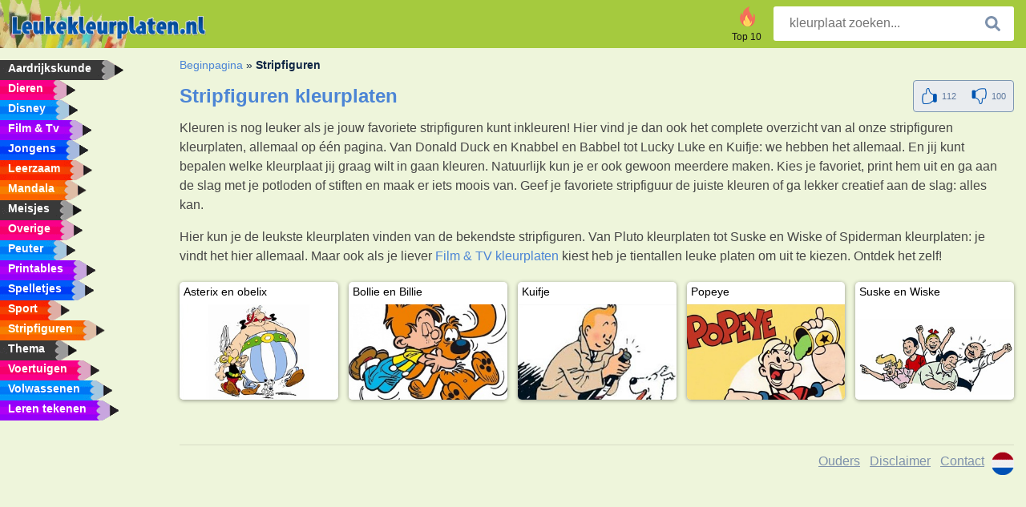

--- FILE ---
content_type: text/html; charset=utf-8
request_url: https://www.leukekleurplaten.nl/stripfiguren/
body_size: 3977
content:
<!DOCTYPE html><html lang="nl" prefix="og: http://ogp.me/ns#"><head><title>Stripfiguren kleurplaten | Gratis kleurplaten printen</title><meta charset="UTF-8"><meta name="keywords" content=""><meta name="description" content="kleurplaten van Stripfiguren op leukekleurplaten. Bij ons vind je de leukste kleurplaten van Stripfiguren. Kleur ze allemaal!"><meta name="robots" content="index,follow,all"><link rel="canonical" href="https://www.leukekleurplaten.nl/stripfiguren/"><meta name="viewport" content="width=device-width, initial-scale=1"><meta property="og:title" content="Stripfiguren"><meta property="og:type" content="website"><meta property="og:description" content="kleurplaten van Stripfiguren op leukekleurplaten. Bij ons vind je de leukste kleurplaten van Stripfiguren. Kleur ze allemaal!"><meta property="og:url" content="https://www.leukekleurplaten.nl/stripfiguren/"><meta property="og:image" content="https://www.leukekleurplaten.nl/templates/all/images/social/leukekleurplaten.nl1200x630.png"><link rel="icon" type="image/png" sizes="16x16" href="/templates/all/images/favicon/nl/favicon-16x16.png"><link rel="icon" type="image/png" sizes="32x32" href="/templates/all/images/favicon/nl/favicon-32x32.png"><link rel="icon" type="image/png" sizes="96x96" href="/templates/all/images/favicon/nl/favicon-96x96.png"><link rel="shortcut icon" type="image/x-icon" href="/templates/all/images/favicon/nl/favicon.ico"><meta name="theme-color" content="#b2ce68"><meta name="msapplication-navbutton-color" content="#b2ce68"><meta name="apple-mobile-web-app-capable" content="yes"><meta name="apple-mobile-web-app-status-bar-style" content="#b2ce68"><link media="screen" href="/templates/all/css/all.v-1.css" rel="stylesheet"><link rel="dns-prefetch" href="//pagead2.googlesyndication.com"><link rel="dns-prefetch" href="//googleads.g.doubleclick.net"><link rel="dns-prefetch" href="//partner.googleadservices.com"><link rel="dns-prefetch" href="//assets.pinterest.com"><link rel="dns-prefetch" href="//log.pinterest.com"><link rel="dns-prefetch" href="//tpc.googlesyndication.com"><script src="https://tags.refinery89.com/leukekleurplatennl.js" async></script><script>DisableCookieBar=true;</script><link rel="alternate" href="https://www.pekneomalovanky.cz/kreslene-filmy/" hreflang="cs"><link rel="alternate" href="https://www.leukekleurplaten.nl/stripfiguren/" hreflang="nl"><link rel="alternate" href="https://www.ladnekolorowanki.pl/postaci-z-kreskowek/" hreflang="pl"><link rel="alternate" href="https://www.desenhocolorir.com.br" hreflang="pt"><link rel="alternate" href="https://www.eglenceliboyamasayfalari.com/cizgi-film-karakterleri/" hreflang="tr"><link rel="alternate" href="https://www.plansededesenat.ro/personaje-din-desene-animate/" hreflang="ro"><link rel="alternate" href="https://www.nuttedemalebogssider.dk/tegnefilmsfigurer/" hreflang="da"><link rel="alternate" href="https://www.besteausmalbilder.de/trickfilmfiguren/" hreflang="de"><link rel="alternate" href="https://www.dibujosparaimprimir.es/dibujos-animados/" hreflang="es"><link rel="alternate" href="https://www.topcoloriages.fr/dessins-animes/" hreflang="fr"><link rel="alternate" href="https://www.disegnibellidacolorare.it/personaggi-dei-cartoni-animati/" hreflang="it"><link rel="alternate" href="https://www.vidamkifesto.hu/rajzfilmfigurak/" hreflang="hu"><link rel="alternate" href="https://www.roligamalarbilder.se/tecknade-figurer/" hreflang="se"><link rel="alternate" href="https://www.sotefargeleggingssider.com/tegneseriefigurer/" hreflang="no"><link rel="alternate" href="https://www.eglenceliboyamasayfalari.com/cizgi-film-karakterleri/" hreflang="tr"><link rel="alternate" href="https://www.coloringpage.ca/cartoons/" hreflang="en-ca" /><link rel="alternate" href="https://ua.funnycoloringpages.com/cartoons/" hreflang="uk" /><link rel="alternate" href="https://gr.funnycoloringpages.com" hreflang="el" /><link rel="alternate" href="https://www.funnycoloringpages.com/cartoons/" hreflang="en-us" /><link rel="alternate" href="https://www.funnycoloringpages.com/cartoons/" hreflang="en" /><link rel="alternate" href="https://www.funnycoloringpages.com/cartoons/" hreflang="x-default"></head><body><div class="container-fluid notouching" id="wrapper"><div class="row"><header class="dontprint"><div class="col-lg-12 col-xl-9"><a href="/"><img class="brand" src="/templates/all/images/logo/leukekleurplaten.nl.png" alt="leukekleurplaten.nl" width="242" height="30"></a><div class="SearchBox-sm d-md-none"><div class="openBtn" onclick="openSearch()"><i class="svg-icon icon-search svg-white svg-sm"></i></div><div id="myOverlay" class="overlay"><span class="close" onclick="closeSearch()" title="Sluit venster"></span><div class="overlay-content"><form action="/zoeken/"><input type="text" value="" placeholder="kleurplaat zoeken..." name="q"><button type="submit"><i class="svg-icon icon-search svg-white svg-lg"></i></button></form></div></div></div><div class="SearchBox"><form class="search-Engine" action="/zoeken/"><input type="text" name="q" class="recherche" value="" placeholder="kleurplaat zoeken..."><button type="submit"><i class="svg-icon icon-search svg-grey svg-lg"></i></button></form></div><div class="header_menu"><ul><li><a href="/top-10/"><i class="icon-header ic-top10"></i><span>Top 10</span></a></li></ul></div><a id="menu-toggle" class="hamburger-box"><div class="hamburger"><span></span><span></span><span></span></div></a></div></header><nav class="sidebar dontprint"><ul class="nav sidebar-nav"><li class="nav-item"><a class="nav-link" href='/aardrijkskunde/'><span>Aardrijkskunde</span></a></li><li class="nav-item"><a class="nav-link" href='/dieren/'><span>Dieren</span></a></li><li class="nav-item"><a class="nav-link" href='/disney/'><span>Disney</span></a></li><li class="nav-item"><a class="nav-link" href='/film-tv/'><span>Film & Tv</span></a></li><li class="nav-item"><a class="nav-link" href='/jongens/'><span>Jongens</span></a></li><li class="nav-item"><a class="nav-link" href='/leerzaam/'><span>Leerzaam</span></a></li><li class="nav-item"><a class="nav-link" href='/mandala/'><span>Mandala</span></a></li><li class="nav-item"><a class="nav-link" href='/meisjes/'><span>Meisjes</span></a></li><li class="nav-item"><a class="nav-link" href='/diversen/'><span>Overige</span></a></li><li class="nav-item"><a class="nav-link" href='/peuters/'><span>Peuter</span></a></li><li class="nav-item"><a class="nav-link" href='/printables/'><span>Printables</span></a></li><li class="nav-item"><a class="nav-link" href='/spelletjes/'><span>Spelletjes</span></a></li><li class="nav-item"><a class="nav-link" href='/sport/'><span>Sport</span></a></li><li class="nav-item"><a class="nav-link" href='/stripfiguren/'><span>Stripfiguren</span></a></li><li class="nav-item"><a class="nav-link" href='/thema/'><span>Thema</span></a></li><li class="nav-item"><a class="nav-link" href='/voertuigen/'><span>Voertuigen</span></a></li><li class="nav-item"><a class="nav-link" href='/volwassenen/'><span>Volwassenen</span></a></li><li class="nav-item"><a class="nav-link" href="/leren-tekenen/"><span>Leren tekenen</span></a></li><li class="nav-item top-10"><a class="nav-link" href="/top-10/"><span>Top 10</span></a></li></ul></nav><main class="col-xs-12 col-sm-12 col-lg-12 col-xl-12"><div class="row page-content notouching"><div class="col-xs-12 col-sm-12 col-lg-12 col-xl-8 pt-3 pl-4 notouching"><nav class="c-breadcrumbs"><ul class="c-breadcrumbs__list dontprint"><li><a href="/">Beginpagina</a>&nbsp;&raquo;&nbsp;</li><li>Stripfiguren</li></nav><form action="/like/" method="post"><div class="titlebar" itemscope itemtype="http://schema.org/CreativeWorkSeries"><h1 itemprop="name" >Stripfiguren kleurplaten </h1><div class="btnbar btnbar-default" id="buttonBar"><div class="rate" itemprop="aggregateRating" itemscope itemtype="http://schema.org/AggregateRating"><span itemprop="bestRating" content="5"></span><span itemprop="worstRating" content="1"></span><span itemprop="ratingCount" content="212"></span><span itemprop="ratingValue" content="2.6415094339623"></span><input type="hidden" name="type" value="c"><input type="hidden" name="id" value="16"><input type="hidden" name="u" value="/stripfiguren/"><input type="hidden" name="secure" value="d000a09fa7fd4f95bb734af7cf9633c6"><button title="Like" class="btn" type="submit" name="like" value="1"><div class="svg-icon icon-thumbs-up svg-blue svg-2x"></div><span class="count">112</span></button><button title="Dislike" class="btn" type="submit" name="like" value="0"><div class="svg-icon icon-thumbs-down svg-blue svg-2x"></div><span class="count">100</span></button></div></div></div></form><p>Kleuren is nog leuker als je jouw favoriete stripfiguren kunt inkleuren! Hier vind je dan ook het complete overzicht van al onze stripfiguren kleurplaten, allemaal op &eacute;&eacute;n pagina. Van Donald Duck en Knabbel en Babbel tot Lucky Luke en Kuifje: we hebben het allemaal. En jij kunt bepalen welke kleurplaat jij graag wilt in gaan kleuren. Natuurlijk kun je er ook gewoon meerdere maken. Kies je favoriet, print hem uit en ga aan de slag met je potloden of stiften en maak er iets moois van. Geef je favoriete stripfiguur de juiste kleuren of ga lekker creatief aan de slag: alles kan.</p><p>Hier kun je de leukste kleurplaten vinden van de bekendste stripfiguren. Van Pluto kleurplaten tot Suske en Wiske of Spiderman kleurplaten: je vindt het hier allemaal. Maar ook als je liever&nbsp;<a href="/film-tv/">Film &amp; TV kleurplaten</a> kiest heb je tientallen leuke platen om uit te kiezen. Ontdek het zelf!</p><div class='grid'><div class='title-card'><a href='/asterix-en-obelix/'><div class='content'><div class='name ellipsis'>Asterix en obelix</div></div><img loading='lazy' class=' image size300x180' src='/uploads/rubrieken/asterix-en-obelix.jpg' alt='Asterix en obelix'></a></div><div class='title-card'><a href='/bollie-en-billie/'><div class='content'><div class='name ellipsis'>Bollie en Billie</div></div><img loading='lazy' class=' image size300x180' src='/uploads/rubrieken/bollie-en-billie.jpg' alt='Bollie en Billie'></a></div><div class='title-card'><a href='/kuifje/'><div class='content'><div class='name ellipsis'>Kuifje</div></div><img loading='lazy' class=' image size300x180' src='/uploads/rubrieken/kuifje.jpg' alt='Kuifje'></a></div><div class='title-card'><a href='/popeye/'><div class='content'><div class='name ellipsis'>Popeye</div></div><img loading='lazy' class=' image size300x180' src='/uploads/rubrieken/popeye.jpg' alt='Popeye'></a></div><div class='title-card'><a href='/suske-en-wiske/'><div class='content'><div class='name ellipsis'>Suske en Wiske</div></div><img loading='lazy' class=' image size300x180' src='/uploads/rubrieken/suske-en-wiske.jpg' alt='Suske en Wiske'></a></div></div><div class="grid"></div><footer class="footer dontprint"><hr class="my-2" /><div class="align-items-center"><div class="text-md-right"><a class='footerlinks' href='/ouders/'>Ouders</a><a class='footerlinks' href='/disclaimer/'>Disclaimer</a><a class='footerlinks' href='/contact/'>Contact</a><div class="lang"><div class="curr-lang"><div class="nl-flag curr-flag"></div></div><ul class="drop-down-list"><li><a class="cs url_cz" href="https://www.pekneomalovanky.cz/kreslene-filmy/" target="_blank" title="Čeština">Čeština</a></li><li><a class="da url_dk" href="https://www.nuttedemalebogssider.dk/tegnefilmsfigurer/" target="_blank" title="Dansk">Dansk</a></li><li><a class="de url_de" href="https://www.besteausmalbilder.de/trickfilmfiguren/" target="_blank" title="Deutsch">Deutsch</a></li><li><a class="en url_en" href="https://www.funnycoloringpages.com/cartoons/" target="_blank" title="English">English</a></li><li><a class="ca url_en" href="https://www.coloringpage.ca/cartoons/" target="_blank" title="English (Canada)">English (Canada)</a></li><li><a class="gr url_gr" href="https://www.gr.funnycoloringpages.com" target="_blank" title="Ελληνικά">Ελληνικά</a></li><li><a class="es url_es" href="https://www.dibujosparaimprimir.es/dibujos-animados/" target="_blank" title="Español">Español</a></li><li><a class="fr url_fr" href="https://www.topcoloriages.fr/dessins-animes/" target="_blank" title="Français">Français</a></li><li><a class="it url_it" href="https://www.disegnibellidacolorare.it/personaggi-dei-cartoni-animati/" target="_blank" title="Italiano">Italiano</a></li><li><a class="hu url_hu" href="https://www.vidamkifesto.hu/rajzfilmfigurak/" target="_blank" title="Magyar">Magyar</a></li><li><a class="no url_no" href="https://www.sotefargeleggingssider.com/tegneseriefigurer/" target="_blank" title="Norsk">Norsk</a></li><li><a class="pl url_pl" href="https://www.ladnekolorowanki.pl/postaci-z-kreskowek/" target="_blank" title="Polski">Polski</a></li><li><a class="pt url_pt" href="https://www.desenhocolorir.com.br" target="_blank" title="Português">Português</a></li><li><a class="ro url_ro" href="https://www.plansededesenat.ro/personaje-din-desene-animate/" target="_blank" title="Română">Română</a></li><li><a class="se url_se" href="https://www.roligamalarbilder.se/tecknade-figurer/" target="_blank" title="Svenska">Svenska</a></li><li><a class="tr url_tr" href="https://www.eglenceliboyamasayfalari.com/cizgi-film-karakterleri/" target="_blank" title="Türkçe">Türkçe</a></li><li><a class="ua url_ua" href="https://www.ua.funnycoloringpages.com/cartoons/" target="_blank" title="Українська">Українська</a></li></ul></div></div></div></footer></div><div class="d-none d-xl-block dontprint col-xl-4 pl-0 pt-3"><div class="sidebar300600 ads"><div class="ad_holder"></div></div></div></div></main></div></div><script>
function checkAdSizes(){
ads = [];
ads.push([300,200]);
ads.push([300,50]);
ads.push([300,100]);
ads.push([250,250]);
ads.push([200,200]);
ads.push([300,250]);
ads.push([336,280]);
ads.push([728,90]);
ads.push([970,90]);
ads.push([448,60]);
ads.push([300,600]);
ads.push([160,600]);
adholders = document.getElementsByClassName("ads");
for(i=0; i < adholders.length; i++){
width = adholders[i].offsetWidth;
height =adholders[i].offsetHeight;
console.log(width,height);
largestSize = 0;
for(a=0; a < ads.length; a++){
adWidth = ads[a][0];
adHeight = ads[a][1];
adSize = adWidth * adHeight;
if(adWidth <= width && adHeight <= height){
// this one fits.
if(adSize > largestSize){
largestSize = adSize;
adholders[i].querySelector(".ad_holder").setAttribute("data-msg","Adsize works! "+width+"x"+height+" Choosen ad size: "+adWidth+"x"+adHeight+"");
adholders[i].querySelector(".ad_holder").style.minWidth = adWidth + "px";
adholders[i].querySelector(".ad_holder").style.minHeight = adHeight + "px";
}
}
}
if(largestSize == 0){
adholders[i].querySelector(".ad_holder").setAttribute("data-msg","Cant find ad size for this "+width+"x"+height+" is too small");
}
}
}
checkAdSizes();
window.onresize = checkAdSizes;
</script><script src="/templates/all/all.js"></script><div class="websitename">www.leukekleurplaten.nl</div><script>window.startDate = Date.now();</script><script src="/assets/stats/stats.js"></script></body></html>

--- FILE ---
content_type: text/json;charset=UTF-8
request_url: https://www.leukekleurplaten.nl/assets/stats/s.php
body_size: -123
content:
{"private_key":"18fc8f00bfdb702ed7d3b4268c1b9d5b__1769596673","message":"!"}